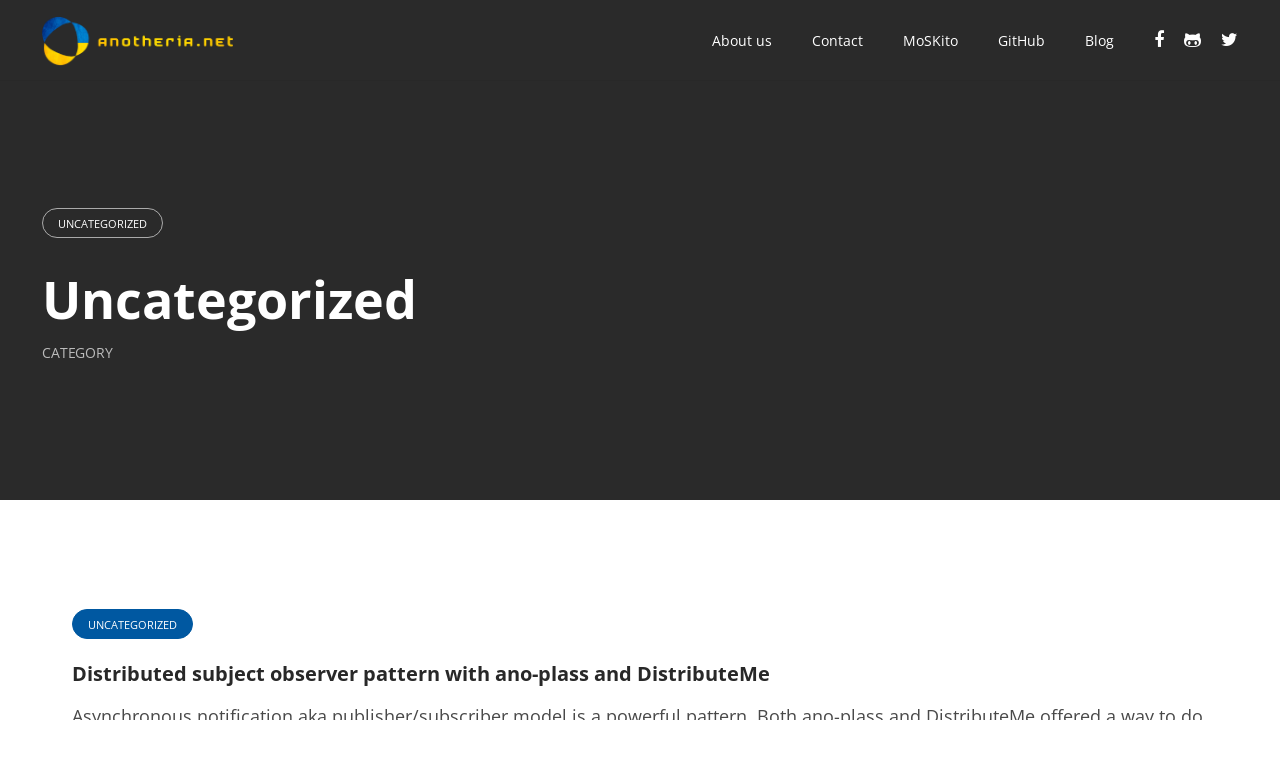

--- FILE ---
content_type: text/html; charset=UTF-8
request_url: https://anotheria.net/blog/category/uncategorized/
body_size: 15374
content:
<!DOCTYPE html>
<html lang="en-US">
<head>
	<meta charset="UTF-8">
	<meta name="viewport" content="width=device-width, initial-scale=1.0, maximum-scale=1, user-scalable=no">
	<link rel="profile" href="http://gmpg.org/xfn/11">
	<link rel="pingback" href="https://anotheria.net/xmlrpc.php">

	<title>Uncategorized &#8211; anotheria</title>
<meta name='robots' content='max-image-preview:large' />
<link rel='dns-prefetch' href='//s.w.org' />
<link rel="alternate" type="application/rss+xml" title="anotheria &raquo; Feed" href="https://anotheria.net/feed/" />
<link rel="alternate" type="application/rss+xml" title="anotheria &raquo; Comments Feed" href="https://anotheria.net/comments/feed/" />
<link rel="alternate" type="application/rss+xml" title="anotheria &raquo; Uncategorized Category Feed" href="https://anotheria.net/blog/category/uncategorized/feed/" />
		<!-- This site uses the Google Analytics by MonsterInsights plugin v8.10.0 - Using Analytics tracking - https://www.monsterinsights.com/ -->
							<script
				src="//www.googletagmanager.com/gtag/js?id=UA-2363606-8"  data-cfasync="false" data-wpfc-render="false" type="text/javascript" async></script>
			<script data-cfasync="false" data-wpfc-render="false" type="text/javascript">
				var mi_version = '8.10.0';
				var mi_track_user = true;
				var mi_no_track_reason = '';
				
								var disableStrs = [
															'ga-disable-UA-2363606-8',
									];

				/* Function to detect opted out users */
				function __gtagTrackerIsOptedOut() {
					for (var index = 0; index < disableStrs.length; index++) {
						if (document.cookie.indexOf(disableStrs[index] + '=true') > -1) {
							return true;
						}
					}

					return false;
				}

				/* Disable tracking if the opt-out cookie exists. */
				if (__gtagTrackerIsOptedOut()) {
					for (var index = 0; index < disableStrs.length; index++) {
						window[disableStrs[index]] = true;
					}
				}

				/* Opt-out function */
				function __gtagTrackerOptout() {
					for (var index = 0; index < disableStrs.length; index++) {
						document.cookie = disableStrs[index] + '=true; expires=Thu, 31 Dec 2099 23:59:59 UTC; path=/';
						window[disableStrs[index]] = true;
					}
				}

				if ('undefined' === typeof gaOptout) {
					function gaOptout() {
						__gtagTrackerOptout();
					}
				}
								window.dataLayer = window.dataLayer || [];

				window.MonsterInsightsDualTracker = {
					helpers: {},
					trackers: {},
				};
				if (mi_track_user) {
					function __gtagDataLayer() {
						dataLayer.push(arguments);
					}

					function __gtagTracker(type, name, parameters) {
						if (!parameters) {
							parameters = {};
						}

						if (parameters.send_to) {
							__gtagDataLayer.apply(null, arguments);
							return;
						}

						if (type === 'event') {
							
														parameters.send_to = monsterinsights_frontend.ua;
							__gtagDataLayer(type, name, parameters);
													} else {
							__gtagDataLayer.apply(null, arguments);
						}
					}

					__gtagTracker('js', new Date());
					__gtagTracker('set', {
						'developer_id.dZGIzZG': true,
											});
															__gtagTracker('config', 'UA-2363606-8', {"forceSSL":"true","link_attribution":"true"} );
										window.gtag = __gtagTracker;										(function () {
						/* https://developers.google.com/analytics/devguides/collection/analyticsjs/ */
						/* ga and __gaTracker compatibility shim. */
						var noopfn = function () {
							return null;
						};
						var newtracker = function () {
							return new Tracker();
						};
						var Tracker = function () {
							return null;
						};
						var p = Tracker.prototype;
						p.get = noopfn;
						p.set = noopfn;
						p.send = function () {
							var args = Array.prototype.slice.call(arguments);
							args.unshift('send');
							__gaTracker.apply(null, args);
						};
						var __gaTracker = function () {
							var len = arguments.length;
							if (len === 0) {
								return;
							}
							var f = arguments[len - 1];
							if (typeof f !== 'object' || f === null || typeof f.hitCallback !== 'function') {
								if ('send' === arguments[0]) {
									var hitConverted, hitObject = false, action;
									if ('event' === arguments[1]) {
										if ('undefined' !== typeof arguments[3]) {
											hitObject = {
												'eventAction': arguments[3],
												'eventCategory': arguments[2],
												'eventLabel': arguments[4],
												'value': arguments[5] ? arguments[5] : 1,
											}
										}
									}
									if ('pageview' === arguments[1]) {
										if ('undefined' !== typeof arguments[2]) {
											hitObject = {
												'eventAction': 'page_view',
												'page_path': arguments[2],
											}
										}
									}
									if (typeof arguments[2] === 'object') {
										hitObject = arguments[2];
									}
									if (typeof arguments[5] === 'object') {
										Object.assign(hitObject, arguments[5]);
									}
									if ('undefined' !== typeof arguments[1].hitType) {
										hitObject = arguments[1];
										if ('pageview' === hitObject.hitType) {
											hitObject.eventAction = 'page_view';
										}
									}
									if (hitObject) {
										action = 'timing' === arguments[1].hitType ? 'timing_complete' : hitObject.eventAction;
										hitConverted = mapArgs(hitObject);
										__gtagTracker('event', action, hitConverted);
									}
								}
								return;
							}

							function mapArgs(args) {
								var arg, hit = {};
								var gaMap = {
									'eventCategory': 'event_category',
									'eventAction': 'event_action',
									'eventLabel': 'event_label',
									'eventValue': 'event_value',
									'nonInteraction': 'non_interaction',
									'timingCategory': 'event_category',
									'timingVar': 'name',
									'timingValue': 'value',
									'timingLabel': 'event_label',
									'page': 'page_path',
									'location': 'page_location',
									'title': 'page_title',
								};
								for (arg in args) {
																		if (!(!args.hasOwnProperty(arg) || !gaMap.hasOwnProperty(arg))) {
										hit[gaMap[arg]] = args[arg];
									} else {
										hit[arg] = args[arg];
									}
								}
								return hit;
							}

							try {
								f.hitCallback();
							} catch (ex) {
							}
						};
						__gaTracker.create = newtracker;
						__gaTracker.getByName = newtracker;
						__gaTracker.getAll = function () {
							return [];
						};
						__gaTracker.remove = noopfn;
						__gaTracker.loaded = true;
						window['__gaTracker'] = __gaTracker;
					})();
									} else {
										console.log("");
					(function () {
						function __gtagTracker() {
							return null;
						}

						window['__gtagTracker'] = __gtagTracker;
						window['gtag'] = __gtagTracker;
					})();
									}
			</script>
				<!-- / Google Analytics by MonsterInsights -->
		<script type="text/javascript">
window._wpemojiSettings = {"baseUrl":"https:\/\/s.w.org\/images\/core\/emoji\/14.0.0\/72x72\/","ext":".png","svgUrl":"https:\/\/s.w.org\/images\/core\/emoji\/14.0.0\/svg\/","svgExt":".svg","source":{"concatemoji":"https:\/\/anotheria.net\/wp-includes\/js\/wp-emoji-release.min.js?ver=6.0.10"}};
/*! This file is auto-generated */
!function(e,a,t){var n,r,o,i=a.createElement("canvas"),p=i.getContext&&i.getContext("2d");function s(e,t){var a=String.fromCharCode,e=(p.clearRect(0,0,i.width,i.height),p.fillText(a.apply(this,e),0,0),i.toDataURL());return p.clearRect(0,0,i.width,i.height),p.fillText(a.apply(this,t),0,0),e===i.toDataURL()}function c(e){var t=a.createElement("script");t.src=e,t.defer=t.type="text/javascript",a.getElementsByTagName("head")[0].appendChild(t)}for(o=Array("flag","emoji"),t.supports={everything:!0,everythingExceptFlag:!0},r=0;r<o.length;r++)t.supports[o[r]]=function(e){if(!p||!p.fillText)return!1;switch(p.textBaseline="top",p.font="600 32px Arial",e){case"flag":return s([127987,65039,8205,9895,65039],[127987,65039,8203,9895,65039])?!1:!s([55356,56826,55356,56819],[55356,56826,8203,55356,56819])&&!s([55356,57332,56128,56423,56128,56418,56128,56421,56128,56430,56128,56423,56128,56447],[55356,57332,8203,56128,56423,8203,56128,56418,8203,56128,56421,8203,56128,56430,8203,56128,56423,8203,56128,56447]);case"emoji":return!s([129777,127995,8205,129778,127999],[129777,127995,8203,129778,127999])}return!1}(o[r]),t.supports.everything=t.supports.everything&&t.supports[o[r]],"flag"!==o[r]&&(t.supports.everythingExceptFlag=t.supports.everythingExceptFlag&&t.supports[o[r]]);t.supports.everythingExceptFlag=t.supports.everythingExceptFlag&&!t.supports.flag,t.DOMReady=!1,t.readyCallback=function(){t.DOMReady=!0},t.supports.everything||(n=function(){t.readyCallback()},a.addEventListener?(a.addEventListener("DOMContentLoaded",n,!1),e.addEventListener("load",n,!1)):(e.attachEvent("onload",n),a.attachEvent("onreadystatechange",function(){"complete"===a.readyState&&t.readyCallback()})),(e=t.source||{}).concatemoji?c(e.concatemoji):e.wpemoji&&e.twemoji&&(c(e.twemoji),c(e.wpemoji)))}(window,document,window._wpemojiSettings);
</script>
<style type="text/css">
img.wp-smiley,
img.emoji {
	display: inline !important;
	border: none !important;
	box-shadow: none !important;
	height: 1em !important;
	width: 1em !important;
	margin: 0 0.07em !important;
	vertical-align: -0.1em !important;
	background: none !important;
	padding: 0 !important;
}
</style>
	<link rel='stylesheet' id='sbi_styles-css'  href='https://anotheria.net/wp-content/plugins/instagram-feed/css/sbi-styles.min.css?ver=6.0.5' type='text/css' media='all' />
<link rel='stylesheet' id='wp-block-library-css'  href='https://anotheria.net/wp-includes/css/dist/block-library/style.min.css?ver=6.0.10' type='text/css' media='all' />
<style id='wp-block-library-theme-inline-css' type='text/css'>
.wp-block-audio figcaption{color:#555;font-size:13px;text-align:center}.is-dark-theme .wp-block-audio figcaption{color:hsla(0,0%,100%,.65)}.wp-block-code{border:1px solid #ccc;border-radius:4px;font-family:Menlo,Consolas,monaco,monospace;padding:.8em 1em}.wp-block-embed figcaption{color:#555;font-size:13px;text-align:center}.is-dark-theme .wp-block-embed figcaption{color:hsla(0,0%,100%,.65)}.blocks-gallery-caption{color:#555;font-size:13px;text-align:center}.is-dark-theme .blocks-gallery-caption{color:hsla(0,0%,100%,.65)}.wp-block-image figcaption{color:#555;font-size:13px;text-align:center}.is-dark-theme .wp-block-image figcaption{color:hsla(0,0%,100%,.65)}.wp-block-pullquote{border-top:4px solid;border-bottom:4px solid;margin-bottom:1.75em;color:currentColor}.wp-block-pullquote__citation,.wp-block-pullquote cite,.wp-block-pullquote footer{color:currentColor;text-transform:uppercase;font-size:.8125em;font-style:normal}.wp-block-quote{border-left:.25em solid;margin:0 0 1.75em;padding-left:1em}.wp-block-quote cite,.wp-block-quote footer{color:currentColor;font-size:.8125em;position:relative;font-style:normal}.wp-block-quote.has-text-align-right{border-left:none;border-right:.25em solid;padding-left:0;padding-right:1em}.wp-block-quote.has-text-align-center{border:none;padding-left:0}.wp-block-quote.is-large,.wp-block-quote.is-style-large,.wp-block-quote.is-style-plain{border:none}.wp-block-search .wp-block-search__label{font-weight:700}:where(.wp-block-group.has-background){padding:1.25em 2.375em}.wp-block-separator.has-css-opacity{opacity:.4}.wp-block-separator{border:none;border-bottom:2px solid;margin-left:auto;margin-right:auto}.wp-block-separator.has-alpha-channel-opacity{opacity:1}.wp-block-separator:not(.is-style-wide):not(.is-style-dots){width:100px}.wp-block-separator.has-background:not(.is-style-dots){border-bottom:none;height:1px}.wp-block-separator.has-background:not(.is-style-wide):not(.is-style-dots){height:2px}.wp-block-table thead{border-bottom:3px solid}.wp-block-table tfoot{border-top:3px solid}.wp-block-table td,.wp-block-table th{padding:.5em;border:1px solid;word-break:normal}.wp-block-table figcaption{color:#555;font-size:13px;text-align:center}.is-dark-theme .wp-block-table figcaption{color:hsla(0,0%,100%,.65)}.wp-block-video figcaption{color:#555;font-size:13px;text-align:center}.is-dark-theme .wp-block-video figcaption{color:hsla(0,0%,100%,.65)}.wp-block-template-part.has-background{padding:1.25em 2.375em;margin-top:0;margin-bottom:0}
</style>
<link rel='stylesheet' id='wc-blocks-vendors-style-css'  href='https://anotheria.net/wp-content/plugins/woocommerce/packages/woocommerce-blocks/build/wc-blocks-vendors-style.css?ver=7.4.3' type='text/css' media='all' />
<link rel='stylesheet' id='wc-blocks-style-css'  href='https://anotheria.net/wp-content/plugins/woocommerce/packages/woocommerce-blocks/build/wc-blocks-style.css?ver=7.4.3' type='text/css' media='all' />
<style id='global-styles-inline-css' type='text/css'>
body{--wp--preset--color--black: #000000;--wp--preset--color--cyan-bluish-gray: #abb8c3;--wp--preset--color--white: #ffffff;--wp--preset--color--pale-pink: #f78da7;--wp--preset--color--vivid-red: #cf2e2e;--wp--preset--color--luminous-vivid-orange: #ff6900;--wp--preset--color--luminous-vivid-amber: #fcb900;--wp--preset--color--light-green-cyan: #7bdcb5;--wp--preset--color--vivid-green-cyan: #00d084;--wp--preset--color--pale-cyan-blue: #8ed1fc;--wp--preset--color--vivid-cyan-blue: #0693e3;--wp--preset--color--vivid-purple: #9b51e0;--wp--preset--color--brand-color: #0058a1;--wp--preset--color--blue-dark: #174EE2;--wp--preset--color--dark-strong: #24262B;--wp--preset--color--dark-light: #32353C;--wp--preset--color--grey-strong: #6A707E;--wp--preset--color--grey-light: #949597;--wp--preset--gradient--vivid-cyan-blue-to-vivid-purple: linear-gradient(135deg,rgba(6,147,227,1) 0%,rgb(155,81,224) 100%);--wp--preset--gradient--light-green-cyan-to-vivid-green-cyan: linear-gradient(135deg,rgb(122,220,180) 0%,rgb(0,208,130) 100%);--wp--preset--gradient--luminous-vivid-amber-to-luminous-vivid-orange: linear-gradient(135deg,rgba(252,185,0,1) 0%,rgba(255,105,0,1) 100%);--wp--preset--gradient--luminous-vivid-orange-to-vivid-red: linear-gradient(135deg,rgba(255,105,0,1) 0%,rgb(207,46,46) 100%);--wp--preset--gradient--very-light-gray-to-cyan-bluish-gray: linear-gradient(135deg,rgb(238,238,238) 0%,rgb(169,184,195) 100%);--wp--preset--gradient--cool-to-warm-spectrum: linear-gradient(135deg,rgb(74,234,220) 0%,rgb(151,120,209) 20%,rgb(207,42,186) 40%,rgb(238,44,130) 60%,rgb(251,105,98) 80%,rgb(254,248,76) 100%);--wp--preset--gradient--blush-light-purple: linear-gradient(135deg,rgb(255,206,236) 0%,rgb(152,150,240) 100%);--wp--preset--gradient--blush-bordeaux: linear-gradient(135deg,rgb(254,205,165) 0%,rgb(254,45,45) 50%,rgb(107,0,62) 100%);--wp--preset--gradient--luminous-dusk: linear-gradient(135deg,rgb(255,203,112) 0%,rgb(199,81,192) 50%,rgb(65,88,208) 100%);--wp--preset--gradient--pale-ocean: linear-gradient(135deg,rgb(255,245,203) 0%,rgb(182,227,212) 50%,rgb(51,167,181) 100%);--wp--preset--gradient--electric-grass: linear-gradient(135deg,rgb(202,248,128) 0%,rgb(113,206,126) 100%);--wp--preset--gradient--midnight: linear-gradient(135deg,rgb(2,3,129) 0%,rgb(40,116,252) 100%);--wp--preset--duotone--dark-grayscale: url('#wp-duotone-dark-grayscale');--wp--preset--duotone--grayscale: url('#wp-duotone-grayscale');--wp--preset--duotone--purple-yellow: url('#wp-duotone-purple-yellow');--wp--preset--duotone--blue-red: url('#wp-duotone-blue-red');--wp--preset--duotone--midnight: url('#wp-duotone-midnight');--wp--preset--duotone--magenta-yellow: url('#wp-duotone-magenta-yellow');--wp--preset--duotone--purple-green: url('#wp-duotone-purple-green');--wp--preset--duotone--blue-orange: url('#wp-duotone-blue-orange');--wp--preset--font-size--small: 13px;--wp--preset--font-size--medium: 20px;--wp--preset--font-size--large: 17px;--wp--preset--font-size--x-large: 42px;--wp--preset--font-size--extra-small: 12px;--wp--preset--font-size--normal: 14px;--wp--preset--font-size--larger: 20px;}.has-black-color{color: var(--wp--preset--color--black) !important;}.has-cyan-bluish-gray-color{color: var(--wp--preset--color--cyan-bluish-gray) !important;}.has-white-color{color: var(--wp--preset--color--white) !important;}.has-pale-pink-color{color: var(--wp--preset--color--pale-pink) !important;}.has-vivid-red-color{color: var(--wp--preset--color--vivid-red) !important;}.has-luminous-vivid-orange-color{color: var(--wp--preset--color--luminous-vivid-orange) !important;}.has-luminous-vivid-amber-color{color: var(--wp--preset--color--luminous-vivid-amber) !important;}.has-light-green-cyan-color{color: var(--wp--preset--color--light-green-cyan) !important;}.has-vivid-green-cyan-color{color: var(--wp--preset--color--vivid-green-cyan) !important;}.has-pale-cyan-blue-color{color: var(--wp--preset--color--pale-cyan-blue) !important;}.has-vivid-cyan-blue-color{color: var(--wp--preset--color--vivid-cyan-blue) !important;}.has-vivid-purple-color{color: var(--wp--preset--color--vivid-purple) !important;}.has-black-background-color{background-color: var(--wp--preset--color--black) !important;}.has-cyan-bluish-gray-background-color{background-color: var(--wp--preset--color--cyan-bluish-gray) !important;}.has-white-background-color{background-color: var(--wp--preset--color--white) !important;}.has-pale-pink-background-color{background-color: var(--wp--preset--color--pale-pink) !important;}.has-vivid-red-background-color{background-color: var(--wp--preset--color--vivid-red) !important;}.has-luminous-vivid-orange-background-color{background-color: var(--wp--preset--color--luminous-vivid-orange) !important;}.has-luminous-vivid-amber-background-color{background-color: var(--wp--preset--color--luminous-vivid-amber) !important;}.has-light-green-cyan-background-color{background-color: var(--wp--preset--color--light-green-cyan) !important;}.has-vivid-green-cyan-background-color{background-color: var(--wp--preset--color--vivid-green-cyan) !important;}.has-pale-cyan-blue-background-color{background-color: var(--wp--preset--color--pale-cyan-blue) !important;}.has-vivid-cyan-blue-background-color{background-color: var(--wp--preset--color--vivid-cyan-blue) !important;}.has-vivid-purple-background-color{background-color: var(--wp--preset--color--vivid-purple) !important;}.has-black-border-color{border-color: var(--wp--preset--color--black) !important;}.has-cyan-bluish-gray-border-color{border-color: var(--wp--preset--color--cyan-bluish-gray) !important;}.has-white-border-color{border-color: var(--wp--preset--color--white) !important;}.has-pale-pink-border-color{border-color: var(--wp--preset--color--pale-pink) !important;}.has-vivid-red-border-color{border-color: var(--wp--preset--color--vivid-red) !important;}.has-luminous-vivid-orange-border-color{border-color: var(--wp--preset--color--luminous-vivid-orange) !important;}.has-luminous-vivid-amber-border-color{border-color: var(--wp--preset--color--luminous-vivid-amber) !important;}.has-light-green-cyan-border-color{border-color: var(--wp--preset--color--light-green-cyan) !important;}.has-vivid-green-cyan-border-color{border-color: var(--wp--preset--color--vivid-green-cyan) !important;}.has-pale-cyan-blue-border-color{border-color: var(--wp--preset--color--pale-cyan-blue) !important;}.has-vivid-cyan-blue-border-color{border-color: var(--wp--preset--color--vivid-cyan-blue) !important;}.has-vivid-purple-border-color{border-color: var(--wp--preset--color--vivid-purple) !important;}.has-vivid-cyan-blue-to-vivid-purple-gradient-background{background: var(--wp--preset--gradient--vivid-cyan-blue-to-vivid-purple) !important;}.has-light-green-cyan-to-vivid-green-cyan-gradient-background{background: var(--wp--preset--gradient--light-green-cyan-to-vivid-green-cyan) !important;}.has-luminous-vivid-amber-to-luminous-vivid-orange-gradient-background{background: var(--wp--preset--gradient--luminous-vivid-amber-to-luminous-vivid-orange) !important;}.has-luminous-vivid-orange-to-vivid-red-gradient-background{background: var(--wp--preset--gradient--luminous-vivid-orange-to-vivid-red) !important;}.has-very-light-gray-to-cyan-bluish-gray-gradient-background{background: var(--wp--preset--gradient--very-light-gray-to-cyan-bluish-gray) !important;}.has-cool-to-warm-spectrum-gradient-background{background: var(--wp--preset--gradient--cool-to-warm-spectrum) !important;}.has-blush-light-purple-gradient-background{background: var(--wp--preset--gradient--blush-light-purple) !important;}.has-blush-bordeaux-gradient-background{background: var(--wp--preset--gradient--blush-bordeaux) !important;}.has-luminous-dusk-gradient-background{background: var(--wp--preset--gradient--luminous-dusk) !important;}.has-pale-ocean-gradient-background{background: var(--wp--preset--gradient--pale-ocean) !important;}.has-electric-grass-gradient-background{background: var(--wp--preset--gradient--electric-grass) !important;}.has-midnight-gradient-background{background: var(--wp--preset--gradient--midnight) !important;}.has-small-font-size{font-size: var(--wp--preset--font-size--small) !important;}.has-medium-font-size{font-size: var(--wp--preset--font-size--medium) !important;}.has-large-font-size{font-size: var(--wp--preset--font-size--large) !important;}.has-x-large-font-size{font-size: var(--wp--preset--font-size--x-large) !important;}
</style>
<link rel='stylesheet' id='contact-form-7-css'  href='https://anotheria.net/wp-content/plugins/contact-form-7/includes/css/styles.css?ver=5.5.6' type='text/css' media='all' />
<link rel='stylesheet' id='rs-plugin-settings-css'  href='https://anotheria.net/wp-content/plugins/slider-revolution/public/assets/css/rs6.css?ver=6.2.2' type='text/css' media='all' />
<style id='rs-plugin-settings-inline-css' type='text/css'>
#rs-demo-id {}
</style>
<style id='woocommerce-inline-inline-css' type='text/css'>
.woocommerce form .form-row .required { visibility: visible; }
</style>
<link rel='stylesheet' id='norebro-style-css'  href='https://anotheria.net/wp-content/themes/norebro/style.css?ver=1.2.0' type='text/css' media='all' />
<style id='norebro-style-inline-css' type='text/css'>
#masthead.site-header{border-bottom-style:solid;}#masthead.site-header.header-fixed{border:none;}.header-title .bg-image{background-size:auto;}.header-title::after{background-color:transparent;}.norebro-bar{background-color:#ffffff;}.bar-hamburger{}body .site-content{background-size:auto;background-position:center center;background-repeat: repeat;}.page-container.full{margin-left:7%;margin-right:7%;}.fullscreen-navigation{background-color:rgba(10,10,10,0.75);}.fullscreen-navigation::after{background:rgba(255,255,255,.06);}footer.site-footer{background-color:#232323;background-size:cover;color:#f4f4f4;}.site-footer .widget,.site-footer .widget p,.site-footer .widget .subtitle,.site-footer .widget a,.site-footer .widget .widget-title, .site-footer .widget a:hover, .site-footer .widget h3 a, .site-footer .widget h4 a,.site-footer .widgets .socialbar a.social.outline span,.site-footer .widgets input,.site-footer input:not([type="submit"]):hover, .site-footer .widget_recent_comments .comment-author-link,.site-footer .widgets input:focus,.site-footer .widget_norebro_widget_subscribe button.btn,.site-footer .widgets select,.site-footer .widget_tag_cloud .tagcloud a,.site-footer .widget_tag_cloud .tagcloud a:hover{color:#f4f4f4;}.site-footer .widget_norebro_widget_subscribe button.btn, .site-footer .widget_norebro_widget_subscribe button.btn:hover,.site-footer input:not([type="submit"]), .site-footer input:not([type="submit"]):focus,.site-footer .widgets .socialbar a.social.outline,.site-footer .widgets select,.site-footer .widget_tag_cloud .tagcloud a,.site-footer .widget_tag_cloud .tagcloud a:hover{border-color:#f4f4f4;}.site-footer .widget_norebro_widget_subscribe button.btn:hover, .site-footer .widgets .socialbar a.social.outline:hover{background-color:#f4f4f4;}footer.site-footer .site-info,footer.site-footer .site-info a,footer.site-footer .site-info a:hover{background-color:#232323;color:#f4f4f4;}footer.site-footer .site-info a,footer.site-footer .site-info a:hover{color:#dbdbdb;}body, .font-main, .font-main a, p{font-family:'Open Sans', sans-serif;font-size:18px;}input, select, textarea, .accordion-box .buttons h5.title, .woocommerce div.product accordion-box.outline h5{font-family:'Open Sans', sans-serif;font-size:18px;}h1, h2, h3, h3.second-title, h4 ,h5, .counter-box .count, .counter-box .counter-box-count, h1 a, h2 a, h3 a, h4 a, h5 a{font-family:'Open Sans', sans-serif;}.countdown-box .box-time .box-count, .chart-box-pie-content{font-family:'Open Sans', sans-serif;}button, .btn, a.btn, input[type="submit"], .socialbar.boxed-fullwidth a .social-text, .breadcrumbs, .font-titles, h1, h2, h3, h4, h5, h6, .countdown-box .box-time .box-count, .counter-box .counter-box-count, .vc_row .vc-bg-side-text, .slider-vertical-numbers li, .slider-vertical-numbers > div, .slider-vertical-numbers > .owl-dot, .slider-vertical-dots li, .slider-vertical-dots > div, .slider-vertical-dots > .owl-dot, .socialbar.inline a, .socialbar.boxed a .social-text, .widget_calendar caption, .breadcrumbs, nav.pagination, #masthead .site-title, #masthead .site-title a, .header-search form input, #mega-menu-wrap > ul > li, #masthead .menu-other > li > a, #masthead .menu-other > li .submenu .sub-nav.languages li a, .fullscreen-navigation .languages, .portfolio-sorting li, .portfolio-item.grid-4 .more, .portfolio-item.grid-5 .more, .portfolio-grid-4 .scroll, .portfolio-grid-5 .scroll, .portfolio-grid-7 .scroll{font-family:'Open Sans', sans-serif;}.portfolio-item h4, .portfolio-item h4.title, .portfolio-item h4 a, .portfolio-item.grid-4 h4.title, .portfolio-item-2 h4, .portfolio-item-2 h4.title, .portfolio-item-2 h4 a, .woocommerce ul.products li.product a{font-family:'Open Sans', sans-serif;font-size:inherit;line-height:inherit;}.blog-item h3.title{font-family:'Open Sans', sans-serif;line-height: initial;} .blog-item h3.title a{font-size: initial;}.portfolio-item-2 h4{font-family:'Open Sans', sans-serif;}p.subtitle, .subtitle-font, a.category{font-family:'Open Sans', sans-serif;}span.category > a, div.category > a{font-family:'Open Sans', sans-serif;}.portfolio-item .subtitle-font, .woocommerce ul.products li.product .subtitle-font.category, .woocommerce ul.products li.product .subtitle-font.category > a{font-family:'Open Sans', sans-serif;font-size:inherit;line-height:inherit;}input.classic::-webkit-input-placeholder, .contact-form.classic input::-webkit-input-placeholder, .contact-form.classic textarea::-webkit-input-placeholder, input.classic::-moz-placeholder{font-family:'Open Sans', sans-serif;}.contact-form.classic input::-moz-placeholder, .contact-form.classic textarea::-moz-placeholder{font-family:'Open Sans', sans-serif;}input.classic:-ms-input-placeholder, .contact-form.classic input:-ms-input-placeholder, .contact-form.classic textarea:-ms-input-placeholder{font-family:'Open Sans', sans-serif;}.accordion-box .title:hover .control,.accordion-box .item.active .control,.accordion-box.title-brand-color .title,.accordion-box.active-brand-color .item.active .control,.accordion-box.active-brand-color .title:hover .control,.slider .owl-dot.brand,.socialbar.brand a:hover,.socialbar.brand.outline a,.socialbar.brand.flat a,.socialbar.brand.inline a:hover,.video-module .btn-play.outline.btn-brand,.video-module.boxed:hover .btn-play.btn-brand,.widget_tag_cloud .tagcloud a:hover, .widget_product_tag_cloud .tagcloud a:hover,.widget_nav_menu .menu-item a:hover,.widget_pages .menu-item a:hover,.widget_nav_menu .current-menu-item a,.widget_pages .current-menu-item a,.widget-sidebar-menu-left .menu-item a:hover,.widget_rss ul a,.widget_norebro_widget_recent_posts ul.recent-posts-list h4 a:hover,.widget_norebro_widget_login a,.widget div.star-rating:before,.widget div.star-rating span:before, .widget span.star-rating:before,.widget span.star-rating span:before,a:hover,p a,.btn-brand:hover,.btn-outline.btn-brand,a.btn-outline.btn-brand,.btn-outline.btn-brand.disabled:hover,a.btn-outline.btn-brand.disabled:hover,.btn-link.btn-brand,a.btn-link.btn-brand,a.tag:hover,.tag-wrap a:hover,a[class^="tag-link-"]:hover,nav.pagination li a.page-numbers.active,.fullscreen-navigation .copyright .content > a,.fullscreen-navigation.simple ul.menu li:hover > a,.fullscreen-navigation.centered .fullscreen-menu-wrap ul.menu > li a:hover,.post-navigation .box-wrap > a:hover h4, .post-navigation .box-wrap > a:hover .icon,.bar .content a:hover,.bar .share .links a:hover,.portfolio-sorting li a:hover,.portfolio-item h4.title a:hover, .portfolio-item .widget h4 a:hover, .widget .portfolio-item h4 a:hover,.portfolio-item .category.outline,.portfolio-item.grid-2:hover h4.title, .portfolio-item.grid-2:hover .widget h4, .widget .portfolio-item.grid-2:hover h4,.portfolio-item.grid-2.hover-2 .overlay span,.portfolio-item.grid-5 .more span,.blog-grid .tags a:hover,.blog-grid:hover h3 a,.blog-grid.grid-4:hover .tags a,.post .entry-content a:not(.wp-block-button__link):not(.wp-block-file__button),.page-links a,.entry-footer .share .title:hover,.toggle-post:hover .arrow,.toggle-post:hover .content h3,.post .comments-link a:hover,.comments-area .comment-body .comment-meta .reply a,.comments-area .comment-body .comment-meta a.comment-edit-link,.comments-area .reply a,.comments-area .reply-cancle a,.comments-area a.comment-edit-link,input.brand-color,input[type="submit"].brand-color,button.brand-color,a.brand-color,div.brand-color,span.brand-color,input.brand-color-hover:hover,input[type="submit"].brand-color-hover:hover,button.brand-color-hover:hover,a.brand-color-hover:hover,div.brand-color-hover:hover,span.brand-color-hover:hover,.brand-color,.brand-color-after:after,.brand-color-before:before,.brand-color-hover:hover,.brand-color-hover-after:after,.brand-color-hover-before:before,.woocommerce .product div.summary .woo-review-link:hover,.woocommerce .product .product_meta a,ul.woo-products li.product:hover h3 a,.woocommerce form.login a,.woocommerce #payment li.wc_payment_method a.about_paypal,.woocommerce .woo-my-nav li.is-active a,.woocommerce .woo-my-content p a:hover, .has-brand-color-color, .is-style-outline .has-brand-color-color {color:#0058a1;}.video-module.btn-brand-color-hover:hover .btn-play .icon,.brand-color-i,.brand-color-after-i:after,.brand-color-before-i:before,.brand-color-hover-i:hover,.brand-color-hover-i-after:after,.brand-color-hover-i-before:before{color:#0058a1 !important;}.accordion-box.outline.title-brand-border-color .title,.contact-form.without-label-offset .focus.active,.contact-form.flat input:not([type="submit"]):focus, .contact-form.flat select:focus, .contact-form.flat textarea:focus,.socialbar.brand a,.video-module .btn-play.btn-brand,.widget_tag_cloud .tagcloud a:hover, .widget_product_tag_cloud .tagcloud a:hover,.widget_calendar tbody tr td#today,.btn-brand,.btn-outline.btn-brand,a.btn-outline.btn-brand,.btn-outline.btn-brand:hover,a.btn-outline.btn-brand:hover,.btn-outline.btn-brand.disabled:hover,a.btn-outline.btn-brand.disabled:hover,input:not([type="submit"]):focus,textarea:focus,select:focus,a.tag:hover,.tag-wrap a:hover,a[class^="tag-link-"]:hover,.portfolio-gallery .gallery-content .tag,.header-search form input:focus,.fullscreen-navigation.simple ul.menu li:hover > a:after, .fullscreen-navigation.simple ul.menu li:hover > a:before,.portfolio-item .category.outline,.portfolio-page.fullscreen .content .tag,.portfolio-page.portfolio-header-title.invert .tag,.entry-footer .share .title:hover,input.brand-border-color,input[type="submit"].brand-border-color,button.brand-border-color,a.brand-border-color,div.brand-border-color,span.brand-border-color,input.brand-border-color-hover:hover,input[type="submit"].brand-border-color-hover:hover,button.brand-border-color-hover:hover,a.brand-border-color-hover:hover,div.brand-border-color-hover:hover,span.brand-border-color-hover:hover,.brand-border-color,.brand-border-color-after:after,.brand-border-color-before:before,.brand-border-color-hover:hover,.brand-border-color-hover-after:after,.brand-border-color-hover-before:before, .has-brand-color-background-color, .is-style-outline .has-brand-color-color {border-color:#0058a1;}.brand-border-color-i,.brand-border-color-after-i:after,.brand-border-color-before-i:before,.brand-border-color-hover-i:hover,.brand-border-color-hover-i-after:after,.brand-border-color-hover-i-before:before{border-color:#0058a1 !important;}.divider,h1.with-divider:after, h2.with-divider:after, h3.with-divider:after, h4.with-divider:after, h5.with-divider:after, h6.with-divider:after,.accordion-box.title-brand-bg-color .title,.list-box li:after, .widget_recent_comments li:after, .widget_recent_entries li:after, .widget_meta li:after, .widget_archive li:after, .widget_nav_menu li:after,.widget_pages li:after, .widget_categories li:after, .widget_rss li:after, .widget_product_categories li:after,.list-box.icon-fill li .icon, .icon-fill.widget_recent_comments li .icon, .icon-fill.widget_recent_entries li .icon, .icon-fill.widget_meta li .icon, .icon-fill.widget_archive li .icon, .icon-fill.widget_nav_menu li .icon,.icon-fill.widget_pages li .icon, .icon-fill.widget_categories li .icon, .icon-fill.widget_rss li .icon, .icon-fill.widget_product_categories li .icon,.socialbar.brand a,.socialbar.brand.outline a:hover,.socialbar.brand.flat a:hover,.video-module .btn-play.btn-brand,.video-module.boxed:hover .btn-play.outline.btn-brand,.widget_calendar caption,.widget_price_filter .ui-slider-range,.widget_price_filter .ui-slider-handle:after,a.hover-underline.underline-brand:before,.btn-brand,button[disabled].btn-brand:hover,input[type="submit"][disabled].btn-brand:hover,.btn-outline.btn-brand:hover,a.btn-outline.btn-brand:hover,.radio input:checked + .input:after,.radio:hover input:checked + .input:after,.portfolio-gallery .gallery-content .tag,nav.pagination li a.hover-underline:before,.portfolio-sorting li a:hover .name:before,.portfolio-item .category,.portfolio-page.fullscreen .content .tag,.portfolio-page.portfolio-header-title.invert .tag,input.brand-bg-color,input[type="submit"].brand-bg-color,button.brand-bg-color,a.brand-bg-color,div.brand-bg-color,span.brand-bg-color,input.brand-bg-color-hover:hover,input[type="submit"].brand-bg-color-hover:hover,button.brand-bg-color-hover:hover,a.brand-bg-color-hover:hover,div.brand-bg-color-hover:hover,span.brand-bg-color-hover:hover,.brand-bg-color,.brand-bg-color-after:after,.brand-bg-color-before:before,.brand-bg-color-hover:hover,.brand-bg-color-hover-after:after,.brand-bg-color-hover-before:before,.woocommerce .product .product_meta > span:after,.select2-dropdown .select2-results__option[aria-selected="true"],.woocommerce .woo-my-content mark, .has-brand-color-background-color {background-color:#0058a1;}.brand-bg-color-i,.brand-bg-color-after-i:after,.brand-bg-color-before-i:before,.brand-bg-color-hover-i:hover,.brand-bg-color-hover-i-after:after,.brand-bg-color-hover-i-before:before{background-color:#0058a1 !important;}@media screen and (max-width: 767px){#masthead #site-navigation.main-nav, #masthead #site-navigation.main-nav ul li, #masthead #sitenavigation.main-nav, #masthead #site-navigation.main-nav #mega-menu-wrap #primary-menu .mega-menu-item.current-menu-item > a.menu-link, #masthead #site-navigation.main-nav #mega-menu-wrap #primary-menu .mega-menu-item.current-menu-ancestor > a.menu-link, #masthead #site-navigation.main-nav #mega-menu-wrap #primary-menu .mega-menu-item a.menu-link:hover, #masthead #site-navigation.main-nav #mega-menu-wrap #primary-menu .mega-menu-item a.menu-link.open {color:#f2f2f2;}#masthead #site-navigation.main-nav, #masthead #site-navigation.main-nav #mega-menu-wrap #primary-menu .mega-menu-item .sub-nav ul.sub-menu, #masthead #site-navigation.main-nav #mega-menu-wrap #primary-menu .mega-menu-item .sub-nav ul.sub-sub-menu{background-color:#1041a3;}#masthead.site-header, #masthead .menu-other > li > a{color:#0a0a0a;}}
</style>
<link rel='stylesheet' id='norebro-grid-css'  href='https://anotheria.net/wp-content/themes/norebro/assets/css/grid.min.css?ver=6.0.10' type='text/css' media='all' />
<script type='text/javascript' src='https://anotheria.net/wp-content/plugins/google-analytics-for-wordpress/assets/js/frontend-gtag.min.js?ver=8.10.0' id='monsterinsights-frontend-script-js'></script>
<script data-cfasync="false" data-wpfc-render="false" type="text/javascript" id='monsterinsights-frontend-script-js-extra'>/* <![CDATA[ */
var monsterinsights_frontend = {"js_events_tracking":"true","download_extensions":"doc,pdf,ppt,zip,xls,docx,pptx,xlsx","inbound_paths":"[{\"path\":\"\\\/go\\\/\",\"label\":\"affiliate\"},{\"path\":\"\\\/recommend\\\/\",\"label\":\"affiliate\"}]","home_url":"https:\/\/anotheria.net","hash_tracking":"false","ua":"UA-2363606-8","v4_id":""};/* ]]> */
</script>
<script type='text/javascript' src='https://anotheria.net/wp-includes/js/jquery/jquery.min.js?ver=3.6.0' id='jquery-core-js'></script>
<script type='text/javascript' src='https://anotheria.net/wp-includes/js/jquery/jquery-migrate.min.js?ver=3.3.2' id='jquery-migrate-js'></script>
<script type='text/javascript' src='https://anotheria.net/wp-content/plugins/slider-revolution/public/assets/js/rbtools.min.js?ver=6.0' id='tp-tools-js'></script>
<script type='text/javascript' src='https://anotheria.net/wp-content/plugins/slider-revolution/public/assets/js/rs6.min.js?ver=6.2.2' id='revmin-js'></script>
<script type='text/javascript' src='https://anotheria.net/wp-content/plugins/woocommerce/assets/js/jquery-blockui/jquery.blockUI.min.js?ver=2.7.0-wc.6.5.1' id='jquery-blockui-js'></script>
<script type='text/javascript' id='wc-add-to-cart-js-extra'>
/* <![CDATA[ */
var wc_add_to_cart_params = {"ajax_url":"\/wp-admin\/admin-ajax.php","wc_ajax_url":"\/?wc-ajax=%%endpoint%%","i18n_view_cart":"View cart","cart_url":"https:\/\/anotheria.net","is_cart":"","cart_redirect_after_add":"no"};
/* ]]> */
</script>
<script type='text/javascript' src='https://anotheria.net/wp-content/plugins/woocommerce/assets/js/frontend/add-to-cart.min.js?ver=6.5.1' id='wc-add-to-cart-js'></script>
<script type='text/javascript' src='https://anotheria.net/wp-content/plugins/js_composer/assets/js/vendors/woocommerce-add-to-cart.js?ver=6.1' id='vc_woocommerce-add-to-cart-js-js'></script>
<link rel="https://api.w.org/" href="https://anotheria.net/wp-json/" /><link rel="alternate" type="application/json" href="https://anotheria.net/wp-json/wp/v2/categories/1" /><link rel="EditURI" type="application/rsd+xml" title="RSD" href="https://anotheria.net/xmlrpc.php?rsd" />
<link rel="wlwmanifest" type="application/wlwmanifest+xml" href="https://anotheria.net/wp-includes/wlwmanifest.xml" /> 
<meta name="generator" content="WordPress 6.0.10" />
<meta name="generator" content="WooCommerce 6.5.1" />
	<noscript><style>.woocommerce-product-gallery{ opacity: 1 !important; }</style></noscript>
	<meta name="generator" content="Powered by WPBakery Page Builder - drag and drop page builder for WordPress."/>
<meta name="generator" content="Powered by Slider Revolution 6.2.2 - responsive, Mobile-Friendly Slider Plugin for WordPress with comfortable drag and drop interface." />
<link rel="icon" href="https://anotheria.net/wp-content/uploads/2022/02/android-chrome-192x192-1.png" sizes="32x32" />
<link rel="icon" href="https://anotheria.net/wp-content/uploads/2022/02/android-chrome-192x192-1.png" sizes="192x192" />
<link rel="apple-touch-icon" href="https://anotheria.net/wp-content/uploads/2022/02/android-chrome-192x192-1.png" />
<meta name="msapplication-TileImage" content="https://anotheria.net/wp-content/uploads/2022/02/android-chrome-192x192-1.png" />
<script type="text/javascript">function setREVStartSize(e){			
			try {								
				var pw = document.getElementById(e.c).parentNode.offsetWidth,
					newh;
				pw = pw===0 || isNaN(pw) ? window.innerWidth : pw;
				e.tabw = e.tabw===undefined ? 0 : parseInt(e.tabw);
				e.thumbw = e.thumbw===undefined ? 0 : parseInt(e.thumbw);
				e.tabh = e.tabh===undefined ? 0 : parseInt(e.tabh);
				e.thumbh = e.thumbh===undefined ? 0 : parseInt(e.thumbh);
				e.tabhide = e.tabhide===undefined ? 0 : parseInt(e.tabhide);
				e.thumbhide = e.thumbhide===undefined ? 0 : parseInt(e.thumbhide);
				e.mh = e.mh===undefined || e.mh=="" || e.mh==="auto" ? 0 : parseInt(e.mh,0);		
				if(e.layout==="fullscreen" || e.l==="fullscreen") 						
					newh = Math.max(e.mh,window.innerHeight);				
				else{					
					e.gw = Array.isArray(e.gw) ? e.gw : [e.gw];
					for (var i in e.rl) if (e.gw[i]===undefined || e.gw[i]===0) e.gw[i] = e.gw[i-1];					
					e.gh = e.el===undefined || e.el==="" || (Array.isArray(e.el) && e.el.length==0)? e.gh : e.el;
					e.gh = Array.isArray(e.gh) ? e.gh : [e.gh];
					for (var i in e.rl) if (e.gh[i]===undefined || e.gh[i]===0) e.gh[i] = e.gh[i-1];
										
					var nl = new Array(e.rl.length),
						ix = 0,						
						sl;					
					e.tabw = e.tabhide>=pw ? 0 : e.tabw;
					e.thumbw = e.thumbhide>=pw ? 0 : e.thumbw;
					e.tabh = e.tabhide>=pw ? 0 : e.tabh;
					e.thumbh = e.thumbhide>=pw ? 0 : e.thumbh;					
					for (var i in e.rl) nl[i] = e.rl[i]<window.innerWidth ? 0 : e.rl[i];
					sl = nl[0];									
					for (var i in nl) if (sl>nl[i] && nl[i]>0) { sl = nl[i]; ix=i;}															
					var m = pw>(e.gw[ix]+e.tabw+e.thumbw) ? 1 : (pw-(e.tabw+e.thumbw)) / (e.gw[ix]);					

					newh =  (e.type==="carousel" && e.justify==="true" ? e.gh[ix] : (e.gh[ix] * m)) + (e.tabh + e.thumbh);
				}			
				
				if(window.rs_init_css===undefined) window.rs_init_css = document.head.appendChild(document.createElement("style"));					
				document.getElementById(e.c).height = newh;
				window.rs_init_css.innerHTML += "#"+e.c+"_wrapper { height: "+newh+"px }";				
			} catch(e){
				console.log("Failure at Presize of Slider:" + e)
			}					   
		  };</script>
		<style type="text/css" id="wp-custom-css">
			.site-header .header-fixed .site-branding .site-title a img {
        max-height:50px !important;
    }

.site-header .site-branding .site-title a img { max-height:50px !important;}

.btn {border-radius: 4px}

.menu-link {font-size: 14px}

@media screen and (min-width: 768px) {
    .btn { box-shadow: 0px 2px 11px 4px #00000025; }
}

.btn:hover {
  transform: translateY(-1px);
  box-shadow: 0 7px 14px rgba(50, 50, 93, 0.1), 0 3px 6px rgba(0, 0, 0, 0.08);
}

@media screen and (max-width: 768px) {
    .header-fixed { box-shadow: 0px 2px 11px 4px #00000025; }
}

@media screen and (max-width: 768px) {
    .site-header .site-branding .site-title a img { max-height:40px !important;}
}
@media screen and (max-width: 768px) {
    .site-header .header-fixed .site-branding .site-title a img {
        max-height: 40px !important;
    }
}
.footer-logo {max-width: 180px}

.widget {font-size: 14px !important;}		</style>
		<noscript><style> .wpb_animate_when_almost_visible { opacity: 1; }</style></noscript>
</head>

<body class="archive category category-uncategorized category-1 wp-embed-responsive theme-norebro woocommerce-no-js group-blog hfeed norebro-theme-1-0-0 wpb-js-composer js-comp-ver-6.1 vc_responsive">

	
	
	

	<div id="page" class="site">
		<a class="skip-link screen-reader-text" href="#main">Skip to content</a>
	
			
		

		
<header id="masthead" class="site-header light-text header-1 without-mobile-search"
 data-header-fixed="true" data-mobile-header-fixed="true" data-fixed-initial-offset="100">
	<div class="header-wrap page-container">
		
<div class="site-branding">
		<p class="site-title">
		<a href="https://anotheria.net/" rel="home">

			<span class="logo with-mobile">
									<img src="https://anotheria.net/wp-content/uploads/2022/02/anotheria_logo-uk-2.png"  srcset="https://anotheria.net/wp-content/uploads/2022/02/anotheria_logo-uk-2.png 2x" alt="anotheria">
							</span>

			<span class="fixed-logo">
									<img src="https://anotheria.net/wp-content/uploads/2022/02/anotheria_logo-uk.png"  srcset="https://anotheria.net/wp-content/uploads/2022/02/anotheria_logo-uk.png 2x" alt="anotheria">
							</span>

						<span class="mobile-logo">
				<img src="https://anotheria.net/wp-content/uploads/2022/02/anotheria_logo-uk-2.png" class="" alt="anotheria">
			</span>
			
						<span class="fixed-mobile-logo">
				<img src="https://anotheria.net/wp-content/uploads/2022/02/anotheria_logo-uk.png" class="" alt="anotheria">
			</span>
			
			<span class="for-onepage">
				<span class="dark hidden">
											<img src="https://anotheria.net/wp-content/uploads/2022/02/anotheria_logo-uk.png"  srcset="https://anotheria.net/wp-content/uploads/2022/02/anotheria_logo-uk.png 2x" alt="anotheria">
									</span>
				<span class="light hidden">
											<img src="https://anotheria.net/wp-content/uploads/2022/02/anotheria_logo-uk-2.png"  srcset="https://anotheria.net/wp-content/uploads/2022/02/anotheria_logo-uk-2.png 2x" alt="anotheria">
									</span>
			</span>
		</a>
	</p>
</div><!-- .site-branding -->
		<div class="right">
			
<nav id="site-navigation" class="main-nav">
	<div class="close">
		<i class="icon ion-android-close"></i>
	</div>
	<div id="mega-menu-wrap">
        <ul id="primary-menu" class="menu"><li id="nav-menu-item-6324641-6971b91b4475f" class="mega-menu-item nav-item menu-item-depth-0 "><a href="https://anotheria.net/about/" class="menu-link main-menu-link item-title"><span>About us</span></a></li>
<li id="nav-menu-item-6324642-6971b91b447a5" class="mega-menu-item nav-item menu-item-depth-0 "><a href="https://anotheria.net/contact/" class="menu-link main-menu-link item-title"><span>Contact</span></a></li>
<li id="nav-menu-item-6324537-6971b91b447c7" class="mega-menu-item nav-item menu-item-depth-0 "><a target="_blank" href="https://www.moskito.org/" class="menu-link main-menu-link item-title"><span>MoSKito</span></a></li>
<li id="nav-menu-item-6324538-6971b91b447e6" class="mega-menu-item nav-item menu-item-depth-0 "><a target="_blank" href="https://github.com/anotheria" class="menu-link main-menu-link item-title"><span>GitHub</span></a></li>
<li id="nav-menu-item-6324539-6971b91b4480a" class="mega-menu-item nav-item menu-item-depth-0 "><a href="https://anotheria.net/blog/" class="menu-link main-menu-link item-title"><span>Blog</span></a></li>
</ul>	</div>

	<ul class="phone-menu-middle font-titles">
					</ul>

	<ul class="phone-menu-bottom">

		<!-- Languages -->
		

		
	</ul>
</nav>			

<ul class="menu-other">

				
				
	
		<li class="social">
								<a href="https://www.facebook.com/Anotheria.net/" class="facebook" target="_blank"><span class="icon fa fa-facebook"></span></a>								<a href="https://www.github.com/anotheria" class="github" target="_blank"><span class="icon fa fa-github-alt"></span></a>								<a href="https://twitter.com/Anotheria_IT" class="twitter" target="_blank"><span class="icon fa fa-twitter"></span></a>			</li>
	
	</ul>



<!-- Mobile menu -->
<div class="hamburger-menu" id="hamburger-menu">
	<a class="hamburger" aria-controls="site-navigation" aria-expanded="false"></a>
</div>
						<div class="close-menu"></div>
		</div>
	</div><!-- .header-wrap -->
</header><!-- #masthead -->


<div class="fullscreen-navigation" id="fullscreen-mega-menu">
	<div class="site-branding">
		<p class="site-title">
			<a href="https://anotheria.net/" rel="home">
												<span class="first-logo">
						<img src="https://anotheria.net/wp-content/uploads/2020/04/anotheria_logo_white-1.png"
							 srcset="https://anotheria.net/wp-content/uploads/2020/04/anotheria_logo_white-1.png 2x"							alt="anotheria">
					</span>
										</a>
		</p>
	</div>
	<div class="fullscreen-menu-wrap font-titles">
		<div id="fullscreen-mega-menu-wrap">
            <ul id="secondary-menu" class="menu"><li id="nav-menu-item-6324641-6971b91b46ab9" class="mega-menu-item nav-item menu-item-depth-0 "><a href="https://anotheria.net/about/" class="menu-link main-menu-link item-title"><span>About us</span></a></li>
<li id="nav-menu-item-6324642-6971b91b46aec" class="mega-menu-item nav-item menu-item-depth-0 "><a href="https://anotheria.net/contact/" class="menu-link main-menu-link item-title"><span>Contact</span></a></li>
<li id="nav-menu-item-6324537-6971b91b46b0c" class="mega-menu-item nav-item menu-item-depth-0 "><a target="_blank" href="https://www.moskito.org/" class="menu-link main-menu-link item-title"><span>MoSKito</span></a></li>
<li id="nav-menu-item-6324538-6971b91b46b31" class="mega-menu-item nav-item menu-item-depth-0 "><a target="_blank" href="https://github.com/anotheria" class="menu-link main-menu-link item-title"><span>GitHub</span></a></li>
<li id="nav-menu-item-6324539-6971b91b46b4e" class="mega-menu-item nav-item menu-item-depth-0 "><a href="https://anotheria.net/blog/" class="menu-link main-menu-link item-title"><span>Blog</span></a></li>
</ul>		</div>
	</div>

	
	<div class="copyright">
		<span class="content">
			© 2020-2025, anotheria Solutions GmbH 			<br>
			All Rights Reserved.		</span>

				<div class="socialbar small outline">
							<a href="https://www.facebook.com/Anotheria.net/" class="facebook"><span class="icon fa fa-facebook"></span></a>							<a href="https://www.github.com/anotheria" class="github"><span class="icon fa fa-github-alt"></span></a>							<a href="https://twitter.com/Anotheria_IT" class="twitter"><span class="icon fa fa-twitter"></span></a>					</div>
			</div>
	<div class="close" id="fullscreen-menu-close">
		<span class="ion-ios-close-empty"></span>
	</div>
</div>

		
		
		<div id="content" class="site-content">

			



<div class="header-title without-cap text-left">


	<div class="bg-image"></div>
	<div class="title-wrap">
		<div class="content">
		
			<div class="page-container">
				<div class="wrap-container">
					<div class="tags"><a class="tag"  href="https://anotheria.net/blog/category/uncategorized/" rel="category tag"> Uncategorized</a></div>
					<h1 class="page-title">Uncategorized</h1>
											<br>
						<p class="subtitle">Category</p>
									</div>
			</div>

		</div>
	</div>
</div> <!-- .header-title -->



<div class="page-container bottom-offset without-breadcrumbs">
	<div id="primary" class="content-area">

		
		<div class="page-content">
			<main id="main" class="site-main">
				<div class="vc_row norebro-masonry blog-posts-masonry" data-lazy-container="posts">
					<div class=" vc_col-lg-12 vc_col-md-12 vc_col-sm-12 vc_col-xs-12 grid-item masonry-block blog-post-masonry" data-lazy-item="" data-lazy-scope="posts"><div class="blog-grid grid-4" >
	
	<div class="content">
				<div class="tags">
							<a class="tag brand-bg-color brand-border-color" href="https://anotheria.net/blog/category/uncategorized/">
					Uncategorized				</a>
					</div>
				
		<h3>
						<a href="https://anotheria.net/blog/uncategorized/distributed-subject-observer-pattern-with-ano-plass-and-distributeme/">
				Distributed subject observer pattern with ano-plass and DistributeMe			</a>
		</h3>
                    <p>
                
				Asynchronous notification aka publisher/subscriber model is a powerful pattern. Both ano-plass and DistributeMe offered a way to do it, one with subject/observer pattern, the other with the classical EventChannels. The ano-plass subject/observer pattern was limited to the current vm. Now it can become global.

 <a href="https://anotheria.net/blog/uncategorized/distributed-subject-observer-pattern-with-ano-plass-and-distributeme/#more-1345">(more&hellip;)</a>            </p>
        
		<footer>
						<span class="author">Leon</span>
			<strong>&mdash;</strong>
									<span class="data">April 16, 2018</span>
					</footer>
		<span class="plus ion-ios-plus-empty brand-color"></span>
	</div>
	
</div></div><div class=" vc_col-lg-12 vc_col-md-12 vc_col-sm-12 vc_col-xs-12 grid-item masonry-block blog-post-masonry" data-lazy-item="" data-lazy-scope="posts"><div class="blog-grid grid-4" >
	
	<div class="content">
				<div class="tags">
							<a class="tag brand-bg-color brand-border-color" href="https://anotheria.net/blog/category/uncategorized/">
					Uncategorized				</a>
					</div>
				
		<h3>
						<a href="https://anotheria.net/blog/uncategorized/the-road-to-intellij-idea/">
				The Road to IntelliJ IDEA			</a>
		</h3>
                    <p>
                <p>When it comes to choosing an IDE for Java development,&#8230;</p>
            </p>
        
		<footer>
						<span class="author">Alexandr Osadchy</span>
			<strong>&mdash;</strong>
									<span class="data">December 15, 2014</span>
					</footer>
		<span class="plus ion-ios-plus-empty brand-color"></span>
	</div>
	
</div></div><div class=" vc_col-lg-12 vc_col-md-12 vc_col-sm-12 vc_col-xs-12 grid-item masonry-block blog-post-masonry" data-lazy-item="" data-lazy-scope="posts"><div class="blog-grid grid-4" >
	
	<div class="content">
				<div class="tags">
							<a class="tag brand-bg-color brand-border-color" href="https://anotheria.net/blog/category/uncategorized/">
					Uncategorized				</a>
					</div>
				
		<h3>
						<a href="https://anotheria.net/blog/uncategorized/id-based-locking/">
				Id Based Locking			</a>
		</h3>
                    <p>
                <p>We &#8216;invented&#8217; (at least we say we invented it, until&#8230;</p>
            </p>
        
		<footer>
						<span class="author">Leon</span>
			<strong>&mdash;</strong>
									<span class="data">January 30, 2014</span>
					</footer>
		<span class="plus ion-ios-plus-empty brand-color"></span>
	</div>
	
</div></div><div class=" vc_col-lg-12 vc_col-md-12 vc_col-sm-12 vc_col-xs-12 grid-item masonry-block blog-post-masonry" data-lazy-item="" data-lazy-scope="posts"><div class="blog-grid grid-4" >
	
	<div class="content">
				<div class="tags">
							<a class="tag brand-bg-color brand-border-color" href="https://anotheria.net/blog/category/uncategorized/">
					Uncategorized				</a>
					</div>
				
		<h3>
						<a href="https://anotheria.net/blog/uncategorized/hacking-moskito-fixing-aspectj/">
				Hacking MoSKito, fixing AspectJ			</a>
		</h3>
                    <p>
                
				Back in the MoSKito 1.2.0 <a title="changelog" href="https://confluence.opensource.anotheria.net/display/MSK/03+Change+Log#id-03ChangeLog-120-19JAN2012">Vitaliy added AspectJ annotations to MoSKito</a> which was a great thing and provides a very easy and convenient way to <a href="https://confluence.opensource.anotheria.net/display/MSK/Integration+Guide#IntegrationGuide-AOP">integrate MoSKito into an application</a>. After I recently added <a title="One to count them all" href="http://blog.anotheria.net/msk/one-to-count-them-all/">Counters</a> I thought it would be a good idea to add an Aspect for it too.

 <a href="https://anotheria.net/blog/uncategorized/hacking-moskito-fixing-aspectj/#more-215">(more&hellip;)</a>            </p>
        
		<footer>
						<span class="author">Leon</span>
			<strong>&mdash;</strong>
									<span class="data">November 30, 2012</span>
					</footer>
		<span class="plus ion-ios-plus-empty brand-color"></span>
	</div>
	
</div></div><div class=" vc_col-lg-12 vc_col-md-12 vc_col-sm-12 vc_col-xs-12 grid-item masonry-block blog-post-masonry" data-lazy-item="" data-lazy-scope="posts"><div class="blog-grid grid-4" >
	
	<div class="content">
				<div class="tags">
							<a class="tag brand-bg-color brand-border-color" href="https://anotheria.net/blog/category/uncategorized/">
					Uncategorized				</a>
					</div>
				
		<h3>
						<a href="https://anotheria.net/blog/uncategorized/i-like-to-move-it-move-it/">
				I like to move it move it			</a>
		</h3>
                    <p>
                <p>After we decided to move everything we publish as open&#8230;</p>
            </p>
        
		<footer>
						<span class="author">Leon</span>
			<strong>&mdash;</strong>
									<span class="data">November 8, 2012</span>
					</footer>
		<span class="plus ion-ios-plus-empty brand-color"></span>
	</div>
	
</div></div><div class=" vc_col-lg-12 vc_col-md-12 vc_col-sm-12 vc_col-xs-12 grid-item masonry-block blog-post-masonry" data-lazy-item="" data-lazy-scope="posts"><div class="blog-grid grid-4" >
	
	<div class="content">
				<div class="tags">
							<a class="tag brand-bg-color brand-border-color" href="https://anotheria.net/blog/category/uncategorized/">
					Uncategorized				</a>
					</div>
				
		<h3>
						<a href="https://anotheria.net/blog/uncategorized/configureme-innovations/">
				ConfigureMe innovations			</a>
		</h3>
                    <p>
                
				New version 1.1.3 of the ConfigureMe has been released with some “Yammy” features.

However firstly I want to start with feature, that was appeared some time before, but was not highlighted. Thus we will start from variables
Variables
You can use environment variables to set attributes in configuration.

Syntactics: variable:"${testVariable}". Click for <a href="https://confluence.opensource.anotheria.net/display/CONFIGUREME/03+Examples#id-03Examples-Example5Usingvariables">full example</a>.

Now we will proceed with current release features. Please welcome: includes, links and the new annotation @ConfigureAlso.

 <a href="https://anotheria.net/blog/uncategorized/configureme-innovations/#more-152">(more&hellip;)</a>            </p>
        
		<footer>
						<span class="author">Ivan Batura</span>
			<strong>&mdash;</strong>
									<span class="data">October 7, 2012</span>
					</footer>
		<span class="plus ion-ios-plus-empty brand-color"></span>
	</div>
	
</div></div><div class=" vc_col-lg-12 vc_col-md-12 vc_col-sm-12 vc_col-xs-12 grid-item masonry-block blog-post-masonry" data-lazy-item="" data-lazy-scope="posts"><div class="blog-grid grid-4" >
	
	<div class="content">
				<div class="tags">
							<a class="tag brand-bg-color brand-border-color" href="https://anotheria.net/blog/category/uncategorized/">
					Uncategorized				</a>
					</div>
				
		<h3>
						<a href="https://anotheria.net/blog/uncategorized/new-access-control-in-ano-site/">
				New access control in ano-site			</a>
		</h3>
                    <p>
                We often want to restrict access to specific part of an application from some parties. Moreover we usually want to do it with high flexibility at runtime, don’t we?

With the recent release of ano-site (version 2.4.1) we’ve added a brand new access control mechanism based on the <a href="https://confluence.opensource.anotheria.net/pages/viewpage.action?pageId=14353071">ano-access</a> framework. The idea was to make all parts of the application, that user interacts with, configurable from access point of view.

In this article we'll make a brief overview of capabilities that are available in current version. It won't replace comprehensive developer documentation, though.

Currently access can be controlled for such entities as:

 	Page
 	Box
 	Navigation item
 	Action
 	Wizard

All configuration is done traditionally through ASG (ano-site content management system) which was enriched with two new modules for access control configuration: Ano-Access Configuration and Ano-Access Data. While latter is pretty straightforward, the former requires some explanation.

 <a href="https://anotheria.net/blog/uncategorized/new-access-control-in-ano-site/#more-127">(more&hellip;)</a>            </p>
        
		<footer>
						<span class="author">Alexandr Osadchy</span>
			<strong>&mdash;</strong>
									<span class="data">October 3, 2012</span>
					</footer>
		<span class="plus ion-ios-plus-empty brand-color"></span>
	</div>
	
</div></div><div class=" vc_col-lg-12 vc_col-md-12 vc_col-sm-12 vc_col-xs-12 grid-item masonry-block blog-post-masonry" data-lazy-item="" data-lazy-scope="posts"><div class="blog-grid grid-4" >
	
	<div class="content">
				<div class="tags">
							<a class="tag brand-bg-color brand-border-color" href="https://anotheria.net/blog/category/msk/">
					MoSKito				</a>
							<a class="tag brand-bg-color brand-border-color" href="https://anotheria.net/blog/category/uncategorized/">
					Uncategorized				</a>
					</div>
				
		<h3>
						<a href="https://anotheria.net/blog/uncategorized/moskito-art/">
				MoSKito Art			</a>
		</h3>
                    <p>
                MoSKito can produce graphs. Some looks quite normal like the both graphs below, representing a normal day session count development:

<a href="https://anotheria.net/wp-content/uploads/2012/09/SessionCountNormal.png"></a>

 <a href="https://anotheria.net/blog/uncategorized/moskito-art/#more-89">(more&hellip;)</a>            </p>
        
		<footer>
						<span class="author">Leon</span>
			<strong>&mdash;</strong>
									<span class="data">September 21, 2012</span>
					</footer>
		<span class="plus ion-ios-plus-empty brand-color"></span>
	</div>
	
</div></div><div class=" vc_col-lg-12 vc_col-md-12 vc_col-sm-12 vc_col-xs-12 grid-item masonry-block blog-post-masonry" data-lazy-item="" data-lazy-scope="posts"><div class="blog-grid grid-4" >
	
	<div class="content">
				<div class="tags">
							<a class="tag brand-bg-color brand-border-color" href="https://anotheria.net/blog/category/uncategorized/">
					Uncategorized				</a>
					</div>
				
		<h3>
						<a href="https://anotheria.net/blog/uncategorized/yab-ba-bup/">
				YAB-ba-bup.			</a>
		</h3>
                    <p>
                <p>Yet another blog. Does the world really need one? In&#8230;</p>
            </p>
        
		<footer>
						<span class="author">Leon</span>
			<strong>&mdash;</strong>
									<span class="data">September 1, 2012</span>
					</footer>
		<span class="plus ion-ios-plus-empty brand-color"></span>
	</div>
	
</div></div>				</div>
	
							</main>
		</div>

			</div>

		
</div>

		</div><!-- #content -->
		</div>
</div> <!-- Closed id="content" tag -->
<footer id="colophon" class="site-footer">

			<div class="page-container">
		<div class="widgets">
							<div class="vc_col-md-3 widgets-column">
					<ul><li id="norebro_widget_logo-2" class="widget widget_norebro_widget_logo">				<div class="theme-logo footer-logo">
					<a href="https://anotheria.net/">
											<img src="https://anotheria.net/wp-content/uploads/2022/02/anotheria_logo-uk-2.png" alt="anotheria">
										</a>
				</div>
			</li>
<li id="text-4" class="widget widget_text">			<div class="textwidget"><p style="font-size:15px">We develop sophisticated high scalable software infrastructure</p>
</div>
		</li>
</ul>
				</div>
			
							<div class="vc_col-md-3 widgets-column">
					<ul><li id="norebro_widget_contact-2" class="widget widget_norebro_widget_contact"><h3 class="title widget-title">Hamburg</h3>			<ul class="list-box contact-module">
							<li>
					Email:
					<address>info@anotheria.net</address>
				</li>
							<li>
					Address:
					<address>Wildgrund 10, 22459 Hamburg</address>
				</li>
						</ul>
			</li>
</ul>
				</div>
			
							<div class="vc_col-md-3 widgets-column">
					<ul><li id="norebro_widget_contact-3" class="widget widget_norebro_widget_contact"><h3 class="title widget-title">Kyiv</h3>			<ul class="list-box contact-module">
							<li>
					Email:
					<address>info@anotheria.net</address>
				</li>
							<li>
					Address:
					<address>Zolotoustivska St, 47-49, Office 5, 01135 Kyiv</address>
				</li>
						</ul>
			</li>
</ul>
				</div>
			
							<div class="vc_col-md-3 widgets-column">
					<ul><li id="nav_menu-2" class="widget widget_nav_menu"><h3 class="title widget-title">Menü</h3><ul id="menu-footer" class="menu"><li id="nav-menu-item-6324907-6971b91b579d1" class="mega-menu-item nav-item menu-item-depth-0 "><a href="https://anotheria.net/career/" class="menu-link main-menu-link item-title"><span>Career</span></a></li>
<li id="nav-menu-item-6324927-6971b91b57a4d" class="mega-menu-item nav-item menu-item-depth-0 "><a href="https://anotheria.net/about/#pitch" class="menu-link main-menu-link item-title"><span>Pitch your Start-Up</span></a></li>
<li id="nav-menu-item-6324808-6971b91b57a92" class="mega-menu-item nav-item menu-item-depth-0 "><a href="https://anotheria.net/legal-notice/" class="menu-link main-menu-link item-title"><span>Legal Notice</span></a></li>
<li id="nav-menu-item-6324807-6971b91b57ab8" class="mega-menu-item nav-item menu-item-depth-0 "><a href="https://anotheria.net/privacy-policy/" class="menu-link main-menu-link item-title"><span>Privacy Policy</span></a></li>
</ul></li>
</ul>
				</div>
						<div class="clear"></div>
		</div>
	</div><!-- wrapper -->
		
			<div class="site-info">
			<div class="page-container">
				<div class="wrap">
											<div class="left">
							
							© 2020-2025, anotheria Solutions GmbH 						</div>
						<div class="right">
							All Rights Reserved.						</div>
										<div class="clear"></div>
				</div>
			</div>
		</div><!-- .site-info -->
	
</footer><!-- #colophon -->

	</div><!-- #page -->

	
	
	<!-- Instagram Feed JS -->
<script type="text/javascript">
var sbiajaxurl = "https://anotheria.net/wp-admin/admin-ajax.php";
</script>
	<script type="text/javascript">
		(function () {
			var c = document.body.className;
			c = c.replace(/woocommerce-no-js/, 'woocommerce-js');
			document.body.className = c;
		})();
	</script>
	<link rel='stylesheet' id='aos-css'  href='https://anotheria.net/wp-content/themes/norebro/assets/css/aos.css?ver=6.0.10' type='text/css' media='all' />
<link rel='stylesheet' id='ionicons-css'  href='https://anotheria.net/wp-content/themes/norebro/assets/css/ionicons.min.css?ver=6.0.10' type='text/css' media='all' />
<link rel='stylesheet' id='font-awesome-css'  href='https://anotheria.net/wp-content/themes/norebro/assets/fonts/FontAwesome/style.css?ver=6.0.10' type='text/css' media='all' />
<link rel='stylesheet' id='norebro-global-fonts-css'  href='https://anotheria.net/wp-content/uploads/omgf/norebro-global-fonts/norebro-global-fonts.css?ver=1669296323' type='text/css' media='all' />
<script type='text/javascript' src='https://anotheria.net/wp-includes/js/dist/vendor/regenerator-runtime.min.js?ver=0.13.9' id='regenerator-runtime-js'></script>
<script type='text/javascript' src='https://anotheria.net/wp-includes/js/dist/vendor/wp-polyfill.min.js?ver=3.15.0' id='wp-polyfill-js'></script>
<script type='text/javascript' id='contact-form-7-js-extra'>
/* <![CDATA[ */
var wpcf7 = {"api":{"root":"https:\/\/anotheria.net\/wp-json\/","namespace":"contact-form-7\/v1"}};
/* ]]> */
</script>
<script type='text/javascript' src='https://anotheria.net/wp-content/plugins/contact-form-7/includes/js/index.js?ver=5.5.6' id='contact-form-7-js'></script>
<script type='text/javascript' src='https://anotheria.net/wp-content/plugins/woocommerce/assets/js/js-cookie/js.cookie.min.js?ver=2.1.4-wc.6.5.1' id='js-cookie-js'></script>
<script type='text/javascript' id='woocommerce-js-extra'>
/* <![CDATA[ */
var woocommerce_params = {"ajax_url":"\/wp-admin\/admin-ajax.php","wc_ajax_url":"\/?wc-ajax=%%endpoint%%"};
/* ]]> */
</script>
<script type='text/javascript' src='https://anotheria.net/wp-content/plugins/woocommerce/assets/js/frontend/woocommerce.min.js?ver=6.5.1' id='woocommerce-js'></script>
<script type='text/javascript' id='wc-cart-fragments-js-extra'>
/* <![CDATA[ */
var wc_cart_fragments_params = {"ajax_url":"\/wp-admin\/admin-ajax.php","wc_ajax_url":"\/?wc-ajax=%%endpoint%%","cart_hash_key":"wc_cart_hash_b585b7585db4a4a9e4d3e70e3902f7db","fragment_name":"wc_fragments_b585b7585db4a4a9e4d3e70e3902f7db","request_timeout":"5000"};
/* ]]> */
</script>
<script type='text/javascript' src='https://anotheria.net/wp-content/plugins/woocommerce/assets/js/frontend/cart-fragments.min.js?ver=6.5.1' id='wc-cart-fragments-js'></script>
<script type='text/javascript' src='https://anotheria.net/wp-content/themes/norebro/assets/js/woocommerce-hack.js?ver=6.0.10' id='woocommerce-hack-js'></script>
<script type='text/javascript' src='https://anotheria.net/wp-includes/js/imagesloaded.min.js?ver=4.1.4' id='imagesloaded-js'></script>
<script type='text/javascript' src='https://anotheria.net/wp-includes/js/masonry.min.js?ver=4.2.2' id='masonry-js'></script>
<script type='text/javascript' src='https://anotheria.net/wp-includes/js/jquery/jquery.masonry.min.js?ver=3.1.2b' id='jquery-masonry-js'></script>
<script type='text/javascript' src='https://anotheria.net/wp-includes/js/underscore.min.js?ver=1.13.3' id='underscore-js'></script>
<script type='text/javascript' src='https://anotheria.net/wp-content/themes/norebro/assets/js/libs/aos.js?ver=6.0.10' id='aos-js'></script>
<script type='text/javascript' src='https://anotheria.net/wp-content/plugins/js_composer/assets/lib/bower/isotope/dist/isotope.pkgd.min.js?ver=6.1' id='isotope-js'></script>
<script type='text/javascript' src='https://anotheria.net/wp-content/themes/norebro/assets/js/libs/jquery.mega-menu.min.js?ver=6.0.10' id='jquery-mega-menu-js'></script>
<script type='text/javascript' src='https://anotheria.net/wp-content/themes/norebro/assets/js/navigation.js?ver=1.0.0' id='norebro-navigation-js'></script>
<script type='text/javascript' src='https://anotheria.net/wp-content/themes/norebro/assets/js/skip-link-focus-fix.js?ver=1.0.0' id='norebro-skip-link-focus-fix-js'></script>
<script type='text/javascript' src='https://anotheria.net/wp-content/themes/norebro/assets/js/libs/owl.carousel.min.js?ver=6.0.10' id='owl-carousel-js'></script>
<script type='text/javascript' src='https://anotheria.net/wp-content/themes/norebro/assets/js/main.js?ver=6.0.10' id='norebro-main-js'></script>

	</body>
</html>